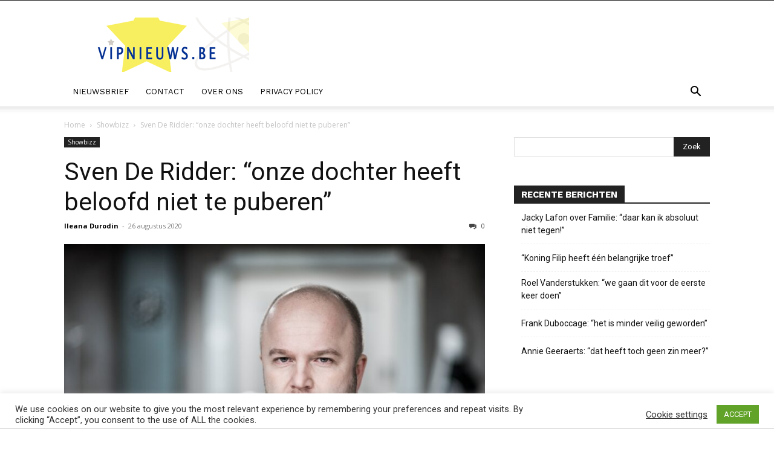

--- FILE ---
content_type: text/html; charset=UTF-8
request_url: https://www.vipnieuws.be/wp-admin/admin-ajax.php?td_theme_name=Newspaper&v=12.7.1
body_size: -188
content:
{"2980":88}

--- FILE ---
content_type: text/html; charset=utf-8
request_url: https://www.google.com/recaptcha/api2/aframe
body_size: 267
content:
<!DOCTYPE HTML><html><head><meta http-equiv="content-type" content="text/html; charset=UTF-8"></head><body><script nonce="JuUgZ_1jyFsIpyktTNSTjQ">/** Anti-fraud and anti-abuse applications only. See google.com/recaptcha */ try{var clients={'sodar':'https://pagead2.googlesyndication.com/pagead/sodar?'};window.addEventListener("message",function(a){try{if(a.source===window.parent){var b=JSON.parse(a.data);var c=clients[b['id']];if(c){var d=document.createElement('img');d.src=c+b['params']+'&rc='+(localStorage.getItem("rc::a")?sessionStorage.getItem("rc::b"):"");window.document.body.appendChild(d);sessionStorage.setItem("rc::e",parseInt(sessionStorage.getItem("rc::e")||0)+1);localStorage.setItem("rc::h",'1769204487467');}}}catch(b){}});window.parent.postMessage("_grecaptcha_ready", "*");}catch(b){}</script></body></html>

--- FILE ---
content_type: text/css
request_url: https://www.vipnieuws.be/wp-content/themes/Newspaper-child/style.css?ver=12.7.1c
body_size: 319
content:
/*
Theme Name:     Newspaper Child theme
Theme URI: 		http://themeforest.net/user/tagDiv/portfolio
Description:    Child theme made by tagDiv
Author:         tagDiv
Author URI: 	http://themeforest.net/user/tagDiv/portfolio
Template:       Newspaper
Version:        9.0c
*/


/*  ----------------------------------------------------------------------------
    This file will load automatically when the child theme is active. You can use it
    for custom CSS.
*/

.td-logo-text-container .td-tagline-text { display: none; }

.article-detail-nieuwsbrief {
  margin: 25px 0 25px 0;
  background: #222222;
  border-color: #222222;
  padding: 15px 0;
  color: #fff;
}

.custom-video-embed { position: relative; padding-bottom: 56.25%; padding-top: 30px; height: 0; overflow: hidden; }

.custom-video-embed iframe, .custom-video-embed object, .custom-video-embed embed { position: absolute; top: 0; left: 0; width: 100%; height: 100%; }